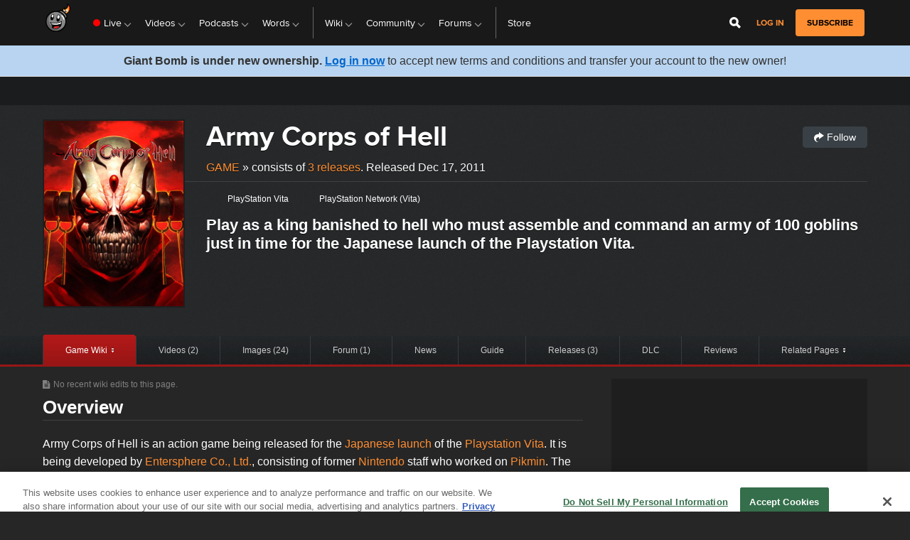

--- FILE ---
content_type: text/javascript
request_url: https://beacon.wikia-services.com/__track/special/identityinfo?a=-1&beacon=TS7KPMjHnP&browser=OSX+Chrome+131&browser_ts=1762320213009&c=unknown&cb=68700&ck=unknown&country=us&exp_bucket=100&lc=unknown&n=-1&partner_identity_id=57c64178-bb8e-4913-a7ad-a48c1fe5f712&partner_name=Google&pv_number=1&pv_number_global=1&pv_unique_id=c7c4ba8e-2c24-4d74-a486-f47e4882855c&s=giantbomb_desktop&session_id=b05e65b6-8fab-42f4-818b-ba77267e2a76&tz_offset=0&u=0&ua=Mozilla%2F5.0+%28Macintosh%3B+Intel+Mac+OS+X+10_15_7%29+AppleWebKit%2F537.36+%28KHTML%2C+like+Gecko%29+Chrome%2F131.0.0.0+Safari%2F537.36%3B+ClaudeBot%2F1.0%3B+%2Bclaudebot%40anthropic.com%29&url=https%3A%2F%2Fwww.giantbomb.com%2Farmy-corps-of-hell%2F3030-36416%2F&x=unknown
body_size: 268
content:
var beacon_id = "TS7KPMjHnP"; var varnishTime = "Wed, 05 Nov 2025 05:23:33 GMT";

--- FILE ---
content_type: text/javascript
request_url: https://beacon.wikia-services.com/__track/special/gdpr_events?beacon=TS7KPMjHnP&detected_geo=US&detected_region=OH&ga_action=impression&ga_category=ccpa-modal-onetrust&ga_label=modal-view&lang_code=en&pv_unique_id=c7c4ba8e-2c24-4d74-a486-f47e4882855c
body_size: 267
content:
var beacon_id = "TS7KPMjHnP"; var varnishTime = "Wed, 05 Nov 2025 05:23:33 GMT";

--- FILE ---
content_type: text/javascript
request_url: https://beacon.wikia-services.com/__track/special/adengloadtimes?a=-1&beacon=TS7KPMjHnP&browser=OSX+Chrome+131&browser_ts=1762320213651&c=unknown&cb=98462&ck=unknown&country=us&event_name=onetrust-ui-shown&exp_bucket=100&lc=unknown&load_time=5863.44775390625&n=-1&pv_number=1&pv_number_global=1&pv_unique_id=c7c4ba8e-2c24-4d74-a486-f47e4882855c&s=giantbomb_desktop&session_id=b05e65b6-8fab-42f4-818b-ba77267e2a76&tz_offset=0&u=0&ua=Mozilla%2F5.0+%28Macintosh%3B+Intel+Mac+OS+X+10_15_7%29+AppleWebKit%2F537.36+%28KHTML%2C+like+Gecko%29+Chrome%2F131.0.0.0+Safari%2F537.36%3B+ClaudeBot%2F1.0%3B+%2Bclaudebot%40anthropic.com%29&url=https%3A%2F%2Fwww.giantbomb.com%2Farmy-corps-of-hell%2F3030-36416%2F&x=unknown
body_size: 267
content:
var beacon_id = "TS7KPMjHnP"; var varnishTime = "Wed, 05 Nov 2025 05:23:33 GMT";

--- FILE ---
content_type: application/javascript
request_url: https://www.giantbomb.com/build/4734.6ad3f0e1.js
body_size: 96
content:
"use strict";(self.webpackChunkgiantbomb=self.webpackChunkgiantbomb||[]).push([[4734],{4734:(t,e,s)=>{s.r(e),s.d(e,{default:()=>i});class i{constructor(){this.hideClass="hide-element",this.toastElement=document.getElementById("js-toast-container"),this.toastElement&&this.initialize()}initialize(){this.toastElement.querySelector(".js-toast-close").addEventListener("click",this.closeToastNotification.bind(this)),document.addEventListener("toast.open",(t=>{this.openToastNotification(t.detail)})),window.addEventListener("load",(t=>{this.openToastNotification(this.toastElement.dataset.onPageLoadText)}))}openToastNotification(t){if(t){this.toastElement.querySelector(".js-toast-message").innerHTML=t,this.toastElement.classList.remove(this.hideClass)}}closeToastNotification(){this.toastElement.classList.add(this.hideClass)}}}}]);

--- FILE ---
content_type: application/javascript
request_url: https://www.giantbomb.com/a/v9f4cf7f2d4f20b099e34f072f2ce5edd/build/gbWikiGame.163eca72.js
body_size: 55
content:
"use strict";(self.webpackChunkgiantbomb=self.webpackChunkgiantbomb||[]).push([[2842],{661:(e,t,a)=>{var s=a(9669),n=a.n(s);document.querySelector(".js-release-selector select").addEventListener("change",(async function(e){const t=e.target.value,a=document.querySelector(".js-release-table"),s=document.createElement("div");s.classList.add("loading"),a.classList.add("hide-element"),a.after(s);let r=location.href;r=r.replace("https://",""),r="https://"+r.split("/").slice(0,3).join("/")+"/",await n().get(`${r}releaseInfo`,{params:{id:t},maxRedirects:0}).then((e=>e.data)).then((e=>{s.parentNode.removeChild(s),a.classList.remove("hide-element"),0!==e.success&&(a.innerHTML=e.html,document.querySelector(".js-release-table-image img").src=e.image)})),e.preventDefault()}))}},e=>{e.O(0,[9669],(()=>{return t=661,e(e.s=t);var t}));e.O()}]);